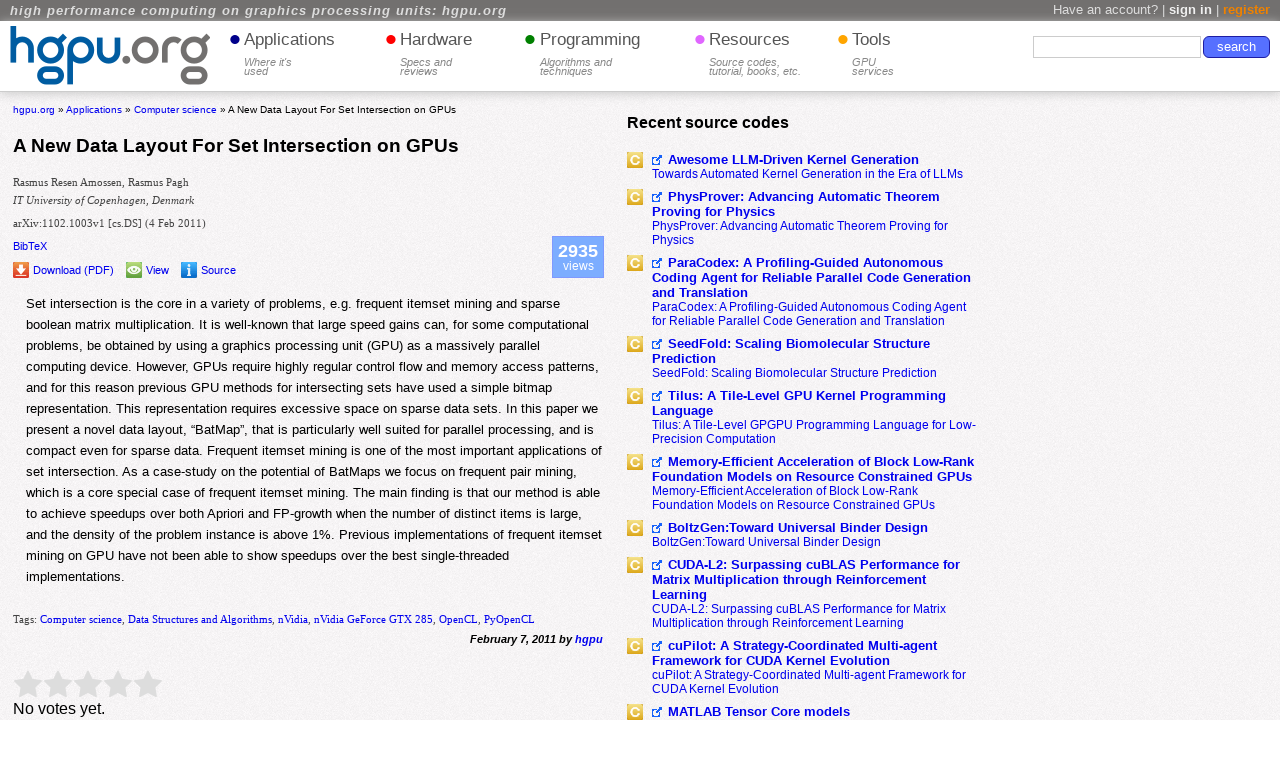

--- FILE ---
content_type: text/html; charset=UTF-8
request_url: https://hgpu.org/?p=2752
body_size: 20698
content:
<!DOCTYPE html PUBLIC "-//W3C//DTD XHTML+RDFa 1.1//EN" "https://www.w3.org/MarkUp/DTD/xhtml-rdfa-2.dtd"><html xmlns="https://www.w3.org/1999/xhtml" dir="ltr" xml:lang="en" lang="en" xmlns:fb="https://ogp.me/ns/fb#" xmlns:addthis="https://www.addthis.com/help/api-spec" ><head><title>A New Data Layout For Set Intersection on GPUs | hgpu.org</title><meta property="fb:admins"  content="100008185481135"/><meta name="description" content="A New Data Layout For Set Intersection on GPUs | Rasmus Resen Amossen, Rasmus Pagh | Computer science, Data Structures and Algorithms, nVidia, nVidia GeForce GTX 285, OpenCL, PyOpenCL" /><meta name="DC.title" content="A New Data Layout For Set Intersection on GPUs" /><meta name="citation_title" content="A New Data Layout For Set Intersection on GPUs" /><meta name="DC.language" content="en-US" /><meta name="DC.creator" content="Rasmus Resen Amossen" /><meta name="citation_author" content="" /><meta name="DC.creator" content="Rasmus Pagh" /><meta name="citation_author" content="" /><meta name="keywords" content="Computer science, Data Structures and Algorithms, nVidia, nVidia GeForce GTX 285, OpenCL, PyOpenCL" /><link rel="alternate" type="application/rss+xml" title="High performance computing on graphics processing units RSS Feed" href="https://hgpu.org/?feed=rss2" />
<link rel="icon" href="/favicon.ico" />
<link rel="apple-touch-icon" href="/apple-touch-icon.png" />
<link rel="profile" href="https://gmpg.org/xfn/11" />
<meta name="language" content="en-us" />
<meta http-equiv="Content-language" content="en-us" /><meta http-equiv="Content-Type" content="text/html; charset=UTF-8" />
<link rel="pingback" href="https://hgpu.org/xmlrpc.php" />
<link rel="stylesheet" media="all" type="text/css" href="wp-content/themes/hgpu/style.css" />
<script type="text/javascript">
	window.onresize = function() {hideLogo();}
//window.onload = function() {hideLogo();}
</script>
<style>.async-hide { opacity: 0 !important} </style>
<script>(function(a,s,y,n,c,h,i,d,e){s.className+=' '+y;h.start=1*new Date;
h.end=i=function(){s.className=s.className.replace(RegExp(' ?'+y),'')};
(a[n]=a[n]||[]).hide=h;setTimeout(function(){i();h.end=null},c);h.timeout=c;
})(window,document.documentElement,'async-hide','dataLayer',4000,
{'GTM-T96GL5C':true});</script>
<script>
  (function(i,s,o,g,r,a,m){i['GoogleAnalyticsObject']=r;i[r]=i[r]||function(){
  (i[r].q=i[r].q||[]).push(arguments)},i[r].l=1*new Date();a=s.createElement(o),
  m=s.getElementsByTagName(o)[0];a.async=1;a.src=g;m.parentNode.insertBefore(a,m)
  })(window,document,'script','https://www.google-analytics.com/analytics.js','ga');
  ga('create', 'UA-21235492-1', 'auto');
  ga('require', 'GTM-T96GL5C');
  ga('send', 'pageview');
</script>
<script type="text/javascript">
function chg(el1, el2){
	var d1=document.getElementById(el1);
	var d2=document.getElementById(el2);
	var d11=d1.cloneNode(true);
	var d22=d2.cloneNode(true);
	d2.parentNode.insertBefore(d11,d2);
	d1.parentNode.insertBefore(d22,d1);
	d1.parentNode.removeChild(d1);
	d2.parentNode.removeChild(d2);
}
	function hideLogo(){
		var widt = Math.max(document.documentElement["clientWidth"], document.body["scrollWidth"], document.documentElement["scrollWidth"], document.body["offsetWidth"], document.documentElement["offsetWidth"]);
		var heig = document.documentElement.clientHeight == 0 ? document.body.clientHeight : document.documentElement.clientHeight;
		var contH = document.getElementById("Idcont").offsetHeight;
		var footH = document.getElementById("Idfoot").offsetHeight;
		var footH2 = document.getElementById("Idfoot2").offsetHeight;
		var centerSide = document.getElementById("centerside");
		var sum = footH + contH + footH2;

		if (heig > sum) {
		  document.getElementById("Idcont").style.height = contH + heig - sum -1  +"px";
		} 
		else
		{
		  document.getElementById("Idcont").style.height = "100%";
		}

		if (centerSide != null)
                {
		    if (1230 > widt)
                    {
			document.getElementById("hgpu-logo").style.display="none";	
		    }
                    else
		    {
			document.getElementById("hgpu-logo").style.display="block";
		    }
                        if (1185 > widt)
                        {

if (jQuery(".left_side + *").hasClass("center_side"))
chg("centerside","rightside");
                        }
                        else
                        {
if (!(jQuery("div").is(".hardware_sidebar") || !jQuery(".left_side + *").hasClass("right_side")) || !(!jQuery("div").is(".hardware_sidebar") || !jQuery(".left_side + *").hasClass("center_side")))
chg("centerside","rightside");
}

		    if (900 > widt)
		    {
			document.getElementById("topH").style.display="none";
		    }
		    else
		    {
			document.getElementById("topH").style.display="block";
		    }

		    if (1000 > widt)
		    {
			document.getElementById("idheadermenu").style.fontSize="11pt";
		    }
		    else
		    {
			document.getElementById("idheadermenu").style.fontSize="";
		    }
		    if (!document.getElementById("inside_hardware_sidebar"))
		    {
		        if (1185 > widt)
          		{
			    document.getElementById("centerside").style.padding = "0 0 0.5em 0";
			    document.getElementById("centerside").style.margin = "0 1% 0 0";
			    document.getElementById("centerside").style.cssFloat = "right";
			    document.getElementById("centerside").style.display="";
			    document.getElementById("centerside").style.width="35%";
		            jQuery(".left_side").css({"width":"60%"});
			    document.getElementById("rightside").style.width="35%";
		            if(!document.getElementById("left_side") || jQuery("div").is(".all_books"))
             		    {
		                if (jQuery("body").is(".single-post") || jQuery("div").is(".addpost,#userdashboard,.report,#statistics")){
                                  document.getElementById("preright").style.width="100%";}
				else{
                                  document.getElementById("preright").style.width="35%";}

             		    }else{
						
						if(jQuery(".left_side + *").outerHeight(true) >= jQuery(".left_side").outerHeight(true)){
                                  document.getElementById("preright").style.width="100%";}
								  else{
								  document.getElementById("preright").style.width="35%";}						
						
						}
			    document.getElementById("preright").style.display="block";
		        }
          		else
          		{
		               jQuery(".left_side").css({"width":""});
		               if(!document.getElementById("left_side"))
             		       {
		                  document.getElementById("preright").style.width="";
             		       }
		               document.getElementById("centerside").style.padding = "";	
			       document.getElementById("centerside").style.cssFloat = "";
			       document.getElementById("centerside").style.margin= "";
			       document.getElementById("centerside").style.width="";
			       document.getElementById("centerside").style.display="block";
			       document.getElementById("rightside").style.width="";
 		               document.getElementById("preright").style.display="";
		    	}
		    }
		    else
		    {
			if (document.getElementById("centerside").offsetHeight > document.getElementById("LftSd").offsetHeight)
			{
				document.getElementById("preright").style.width="51%"
				document.getElementById("preright").style.cssFloat = "left";
				document.getElementById("preright").style.display="block";
			}
			else
			{
				document.getElementById("preright").style.width=""
				 document.getElementById("preright").style.cssFloat = "";
				document.getElementById("preright").style.display="";
			}
			document.getElementById("rightside").style.padding = "0 1% 0.5em 1%";
			//document.getElementById("centerside").style.margin = "0 1% 0 0";
			document.getElementById("centerside").style.width="25%";
			document.getElementById("rightside").style.width="25%"
			// document.getElementById("inside_hardware_sidebar").style.width="19%"
			document.getElementById("rightside").style.cssFloat = "left";
		        if (1185 > widt)
			{
				document.getElementById("LftSd").style.width="45%";
			}
			else
			{
				document.getElementById("LftSd").style.width="50%";
			}
		  }  
		  if (1170 > widt)
		  {
		    document.getElementById("searchblk").style.width="25%";
		  }
		  else
		  {
		    document.getElementById("searchblk").style.width="";
		  }  
		  if (1600 > widt)
		  {
		    document.getElementById("wppnavi").style.fontSize="11pt";
		  }
		  else
		  {
		    document.getElementById("wppnavi").style.fontSize="";
		  }
		  if (1400 > widt) {document.getElementById("wppnavi").style.fontSize="10pt";}
		  if (1130 > widt) {document.getElementById("wppnavi").style.fontSize="7pt";}
	}
	else
	{
		document.getElementById("LftSd").style.width="75%";
	}


		
	}


	
</script>
<script type="text/javascript">
<!--

//-->
</script>
<script type="text/javascript">
(function (tos) {
   window.setInterval(function () {
     tos = (function (t) {
       return t[0] == 50 ? (parseInt(t[1]) + 1) + ':00' : (t[1] || '0') + ':' + (parseInt(t[0]) + 10);
     })(tos.split(':').reverse());
     window.pageTracker ? pageTracker._trackEvent('Time', 'Log', tos) : _gaq.push(['_trackEvent', 'Time', 'Log', tos]);
   }, 10000);
 })('00');
</script><link rel="dns-prefetch" href="//cdn.hu-manity.co" />
		<!-- Cookie Compliance -->
		<script type="text/javascript">var huOptions = {"appID":"hgpuorg-5794c9e","currentLanguage":"en","blocking":false,"globalCookie":false,"isAdmin":false,"privacyConsent":true,"forms":[]};</script>
		<script type="text/javascript" src="https://cdn.hu-manity.co/hu-banner.min.js"></script><style id="jetpack-boost-critical-css">@media all{.hiddenPoint,ul.dropdown ul{visibility:hidden}.headermenu ul.dropdown li .menuaspan span,.left_side .abstract-affiliation,.topline h1 a{font-style:italic}*{border:0;margin:0;padding:0;background:0 0;list-style:square}a{text-decoration:none;border:none;outline:0}html{background:url(https://hgpu.org/img/bg-f.png);min-width:800px;font-family:sans-serif}.clear_both{clear:both}.topline{width:100%;background-color:#72706f;height:1.3em;line-height:1.3em;white-space:nowrap}.signin{font-size:.8em;float:right;padding-right:10px;color:#ddd}.signin #tregister{font-weight:700;color:#ef8200}.signin #tlogin{font-weight:700;color:#f0f0f0}.topline h1{font-size:14px;vertical-align:middle;float:left;padding-left:10px;overflow:hidden;white-space:nowrap}.topline h1 a{font-size:.9em;font-weight:700;text-decoration:none;letter-spacing:1px;color:#ddd}.header{background:#fff;border-bottom:1px solid #ccc;box-shadow:0 2px 10px #ccc;margin-bottom:12px;height:70px}#hgpu-logo,#topH{display:block}.sitelogo{float:left;margin:5px 0 5px 10px}.headermenu{float:left;height:100%;margin-left:1em;font-size:14pt;display:block}.headermenu ul.dropdown{height:100%;position:relative;z-index:597;float:left;font-size:.9em}.headermenu ul.dropdown li,ul.dropdown,ul.dropdown li,ul.dropdown ul{list-style:none}.headermenu ul.dropdown li.dir{padding-right:1.3em;float:left;display:inline;height:100%}.headermenu ul.dropdown li.etcMore{padding-right:0}.liHeaderTitle{float:left;width:100%}.menuaheader{line-height:2.25em;color:#555}.menuaspan{color:#555}.headermenu .menuaspan span{color:#888;padding-top:.2em;display:block;line-height:.9em;font-size:.65em}.ptapplications,.pthardware,.ptprogramming,.ptresources,.pttools{font-size:2em;float:left;margin-right:.1em;height:1em;display:block}.dirApp{width:8em}.dirHard{width:7em}.dirProg{width:8.8em}.dirRes{width:8.5em}.dirTool{width:5em}.ptapplications{color:#00008b}.pthardware{color:red}.ptprogramming{color:green}.ptresources{color:#e066ff}.pttools{color:orange}ul.dropdown ul{position:absolute;top:100%;left:0;z-index:598;width:100%}ul.dropdown ul li{float:none;color:#555;background:#fff;text-align:left;padding:.3em 0}li.dir a{text-decoration:none;color:#555}li.dir ul li{border-left:2px solid #fff}li.dir ul li a{margin-left:5px;display:block;font-size:.8em}.searchblock{float:right;display:block;width:23%;height:100%}.searchform{width:100%;float:right;padding-right:10px;min-width:240px;max-width:750px}.searchDiv{float:right;margin-top:.5em;position:relative}.searchform #s{border:1px solid #ccc;margin-top:.5em;float:right;width:60%;padding:.2em .5em}.searchform #searchsubmit{margin-left:.2em;margin-top:.5em;float:right;min-width:5em;width:22%;padding:.2em .5em;border:1px solid #1d1da3;background-color:#5670ff;color:#fff;position:relative}.packageswidget .packages-all a{color:#ef8200;border-bottom:1px dashed #ee9e00;text-decoration:none}.left_side{width:47%;margin-left:1%;min-width:1px;float:left;padding-bottom:.5em}.breadcrumbs{font-size:.6em;margin-bottom:1em}.left_side .abstract-affiliation,.left_side .abstract-authors,.left_side .abstract-published{font-family:Georgia,serif;max-width:42em}.left_side .abstract-title h2{font-size:1.2em;margin-bottom:1em}.left_side .abstract-authors{color:#444;font-size:.7em;margin-top:.5em;margin-bottom:.5em}.left_side .abstract-DOI,.left_side .abstract-affiliation,.left_side .abstract-published{margin-bottom:1em;color:#444;font-size:.7em}.left_side .abstract-bibtex{color:#444;font-size:.7em;font-family:Helvetica,Arial,sans-serif;margin-bottom:.5em}.left_side .abstract-bibtex .ddet_div{background:#fff;border:1px solid #ccc;margin:.8em 0 1em 2em;padding:1em 1em 1em 5em;text-indent:-4em;max-width:42em}.left_side .abstract-pdfsource{display:block;margin-top:.5em;margin-bottom:.5em;position:relative}.left_side .abstract-pdfsource .views_div{position:absolute;text-align:center;right:10px;bottom:0;color:#fff;background:#7cadff;border:1px solid #7f99ff;padding:5px}.left_side .abstract-pdfsource .views_div .views_num{padding:0;margin:0;font-size:18px;line-height:18px}.left_side .abstract-pdfsource .views_div .views_views{padding:0;margin:0;font-size:12px;line-height:12px}.left_side .abstract-pdfsource a{font-size:.7em}.abstract-pdfsource img,.left_side .abstract-pdfsource img{vertical-align:bottom}.left_side .abstract-packagename h3{float:left;font-size:1.2em;padding:.7em .5em 0 0}.left_side .abstract-packagename .abstract-packagename2{font-size:1.2em;padding-top:.7em}.left_side .abstract-entry{font-size:.8em;line-height:1.7;padding:.5em 1em 1em}.center_side,.h3package,.right_side{padding-bottom:.5em}.left_side .paperpost .postmeta a{font-weight:400}.left_side .paperpost .dateline2{font-size:.7em;text-align:right;font-weight:700;font-style:italic;padding-right:1em}.center_side{float:left;width:27.8%;padding-left:1%;padding-right:1%}.center_side h2{font-size:1em;padding-bottom:.5em}.mostviewed_widget_body{font-size:.8em;padding-left:1em}.mostviewed_widget_body li{margin-bottom:.5em}.packages-widget-body{font-size:.8em}.h3packname{float:left;margin-top:.2em}.h3package h3{margin-left:25px;font-size:1.1em;padding-top:2px;font-weight:700;display:block;float:none}.h3papername{padding-left:25px}.packageswidget .packages-all{float:right;text-align:right}.right_side{position:relative;float:right;width:20%;min-width:240px;margin-right:1%}.separator_widget{text-align:center;font-size:1.5em;padding-top:.2em;text-shadow:0 0 10px #000;color:#fff}.footer{height:6.5em;background-color:#e9e6f2;border-top:1px solid #ccc;padding-top:.7em}.submitnew{width:15%;margin-left:1%;float:left;min-width:15em;display:block}.footer .qucklinks{font-size:10pt}.footer .qucklinks{float:left;height:4.5em;text-align:center}.footer .subscribeblock{float:right;width:50%;margin-right:1%;min-width:28em}.footer .subscribeform{float:right;height:1.6em}.footer .subscribeblock input{margin-left:.5em;padding:.2em .5em;width:7em;float:right;border:1px solid #1d1da3;background-color:#5670ff;color:#fff;margin-top:0}#main{min-height:300px}.abstract-authors,.abstract-entry{margin-bottom:5px;margin-top:5px}.abstract-authors{color:#444;font:11px Georgia,serif;max-width:42em}.abstract-entry{font-size:12px}.abstract-pdfsource{display:block;margin-bottom:.5em;margin-top:.5em}.abstract-pdfsource a{font-size:11px}.postmeta{color:#444;font:11px Georgia,serif;padding:8px 0 8px 3em;text-indent:-3em}.dateline2{font-size:11px;margin-bottom:25px;text-align:right}.dateline2{font-style:italic;margin-top:0}#respond{margin-top:1em}#preright{display:none;width:100%;height:1px;float:right}input[type=submit]{background-color:#e6e6e6;border:2px outset grey;line-height:normal;padding:0 6px;border-radius:6px;text-align:center;text-shadow:none;white-space:pre;margin:10px 0}.singlepost h2{font-size:17px;line-height:1.2em;margin-bottom:10px;margin-top:1em;max-width:42em}.div_most_viewed ul li{list-style:square;margin:0 0 0 15px}.mv_post{border-bottom:0 dotted #000;font-size:12px;padding-bottom:6px}.h3package{font-size:12px;font-weight:400}.singlepost ul{padding:0 0 0 15px}.h3package h3 a{background:url(https://hgpu.org/img/pngz.png) -121px 0 no-repeat;width:20px;height:16px;padding:3px 0 0 16px}h2{margin:10px 0}}@media all{#main div.sharedaddy,div.sharedaddy{clear:both}div.sharedaddy h3.sd-title{margin:0 0 1em 0;display:inline-block;line-height:1.2;font-size:9pt;font-weight:700}.sd-sharing{margin-bottom:1em}.sd-content ul{padding:0!important;margin:0!important;list-style:none!important}.sd-content ul li{display:inline-block;margin:0 8px 12px 0;padding:0}.sd-content ul li a.sd-button,.sd-social-icon .sd-content ul li a.sd-button{text-decoration:none!important;display:inline-block;font-size:13px;font-family:"Open Sans",sans-serif;font-weight:500;border-radius:4px;color:#2c3338!important;background:#fff;box-shadow:0 1px 2px rgba(0,0,0,.12),0 0 0 1px rgba(0,0,0,.12);text-shadow:none;line-height:23px;padding:4px 11px 3px 9px}.sd-content ul li a.sd-button>span{line-height:23px;margin-left:6px}.sd-social-icon .sd-content ul li a.sd-button>span{margin-left:0}body .sd-social-icon .sd-content ul li[class*=share-] a.sd-button.share-icon.no-text span:not(.custom-sharing-span){display:none}.sd-content ul li a.sd-button::before{display:inline-block;-webkit-font-smoothing:antialiased;-moz-osx-font-smoothing:grayscale;font:400 18px/1 social-logos;vertical-align:top;text-align:center}@media screen and (-webkit-min-device-pixel-ratio:0){.sd-content ul li a.sd-button::before{position:relative;top:2px}}.sd-social-icon .sd-content ul li.share-twitter a::before{content:""}.sd-social-icon .sd-content ul li.share-facebook a::before{content:""}.sd-social-icon .sd-content ul li.share-telegram a::before{content:""}.sd-social-icon .sd-content ul li[class*=share-] a{border-radius:50%;border:0;box-shadow:none;padding:7px;position:relative;top:-2px;line-height:1;width:auto;height:auto;margin-bottom:0;max-width:32px}.sd-social-icon .sd-content ul li[class*=share-] a.sd-button>span{line-height:1}.sd-social-icon .sd-content ul li[class*=share-] a.sd-button::before{top:0}.sd-social-icon .sd-content ul li[class*=share-] a.sd-button{background:#e9e9e9;margin-top:2px;text-indent:0}.sd-social-icon .sd-content ul li[class*=share-].share-facebook a.sd-button{background:#0866ff;color:#fff!important}.sd-social-icon .sd-content ul li[class*=share-].share-twitter a.sd-button{background:#000;color:#fff!important}.sd-social-icon .sd-content ul li[class*=share-].share-telegram a.sd-button{background:#08c;color:#fff!important}}@media all{.gdrts-sr-only{position:absolute!important;width:1px;height:1px;overflow:hidden;clip:rect(0,0,0,0)}.gdrts-rating-block,.gdrts-rating-block *{box-sizing:border-box}.gdrts-rating-block{margin:15px 0}.gdrts-rating-block .gdrts-inner-wrapper{position:relative;text-align:left}.gdrts-rating-please-wait{display:none;line-height:24px}}@media all{@font-face{font-family:gdrts-icons;font-weight:400;font-style:normal;font-display:auto}[class*=" rtsicon-"],[class^=rtsicon-]{font:14px/1"gdrts-icons";font-style:normal;font-weight:400;font-variant:normal;line-height:1;speak:none;text-rendering:auto;text-transform:none;display:inline-block;-webkit-font-smoothing:antialiased;-moz-osx-font-smoothing:grayscale}.rtsicon-spinner:before{content:""}.rtsicon-fw{width:1.28571429em;text-align:center}.rtsicon-va{vertical-align:-12%}}@media all{.gdrts-with-fonticon{unicode-bidi:bidi-override;position:relative;white-space:nowrap}.gdrts-with-fonticon .gdrts-stars-empty{display:inline-block;position:relative;font-size:32px}.gdrts-with-fonticon .gdrts-stars-active::before,.gdrts-with-fonticon .gdrts-stars-current::before,.gdrts-with-fonticon .gdrts-stars-empty::before{display:block}.gdrts-with-fonticon .gdrts-stars-active,.gdrts-with-fonticon .gdrts-stars-current{font-family:inherit;position:absolute;overflow:hidden;top:0;left:0}.gdrts-with-fonticon .gdrts-stars-current{z-index:1}.gdrts-with-fonticon .gdrts-stars-active{z-index:2}.gdrts-with-fonticon .gdrts-stars-empty{color:#ddd}.gdrts-with-fonticon .gdrts-stars-current{color:#ff0}.gdrts-with-fonticon .gdrts-stars-active{color:#d00}.gdrts-with-fonticon.gdrts-fonticon-font .gdrts-stars-empty{font-family:gdrts-icons}}</style><meta name='robots' content='max-image-preview:large' />
<link rel='dns-prefetch' href='//stats.wp.com' />
<link rel="alternate" type="application/rss+xml" title="hgpu.org &raquo; A New Data Layout For Set Intersection on GPUs Comments Feed" href="https://hgpu.org/?feed=rss2&#038;p=2752" />
<link rel="alternate" title="oEmbed (JSON)" type="application/json+oembed" href="https://hgpu.org/index.php?rest_route=%2Foembed%2F1.0%2Fembed&#038;url=https%3A%2F%2Fhgpu.org%2F%3Fp%3D2752" />
<link rel="alternate" title="oEmbed (XML)" type="text/xml+oembed" href="https://hgpu.org/index.php?rest_route=%2Foembed%2F1.0%2Fembed&#038;url=https%3A%2F%2Fhgpu.org%2F%3Fp%3D2752&#038;format=xml" />
<style id='wp-img-auto-sizes-contain-inline-css' type='text/css'>
img:is([sizes=auto i],[sizes^="auto," i]){contain-intrinsic-size:3000px 1500px}
/*# sourceURL=wp-img-auto-sizes-contain-inline-css */
</style>
<style id='wp-emoji-styles-inline-css' type='text/css'>

	img.wp-smiley, img.emoji {
		display: inline !important;
		border: none !important;
		box-shadow: none !important;
		height: 1em !important;
		width: 1em !important;
		margin: 0 0.07em !important;
		vertical-align: -0.1em !important;
		background: none !important;
		padding: 0 !important;
	}
/*# sourceURL=wp-emoji-styles-inline-css */
</style>
<style id='wp-block-library-inline-css' type='text/css'>
:root{--wp-block-synced-color:#7a00df;--wp-block-synced-color--rgb:122,0,223;--wp-bound-block-color:var(--wp-block-synced-color);--wp-editor-canvas-background:#ddd;--wp-admin-theme-color:#007cba;--wp-admin-theme-color--rgb:0,124,186;--wp-admin-theme-color-darker-10:#006ba1;--wp-admin-theme-color-darker-10--rgb:0,107,160.5;--wp-admin-theme-color-darker-20:#005a87;--wp-admin-theme-color-darker-20--rgb:0,90,135;--wp-admin-border-width-focus:2px}@media (min-resolution:192dpi){:root{--wp-admin-border-width-focus:1.5px}}.wp-element-button{cursor:pointer}:root .has-very-light-gray-background-color{background-color:#eee}:root .has-very-dark-gray-background-color{background-color:#313131}:root .has-very-light-gray-color{color:#eee}:root .has-very-dark-gray-color{color:#313131}:root .has-vivid-green-cyan-to-vivid-cyan-blue-gradient-background{background:linear-gradient(135deg,#00d084,#0693e3)}:root .has-purple-crush-gradient-background{background:linear-gradient(135deg,#34e2e4,#4721fb 50%,#ab1dfe)}:root .has-hazy-dawn-gradient-background{background:linear-gradient(135deg,#faaca8,#dad0ec)}:root .has-subdued-olive-gradient-background{background:linear-gradient(135deg,#fafae1,#67a671)}:root .has-atomic-cream-gradient-background{background:linear-gradient(135deg,#fdd79a,#004a59)}:root .has-nightshade-gradient-background{background:linear-gradient(135deg,#330968,#31cdcf)}:root .has-midnight-gradient-background{background:linear-gradient(135deg,#020381,#2874fc)}:root{--wp--preset--font-size--normal:16px;--wp--preset--font-size--huge:42px}.has-regular-font-size{font-size:1em}.has-larger-font-size{font-size:2.625em}.has-normal-font-size{font-size:var(--wp--preset--font-size--normal)}.has-huge-font-size{font-size:var(--wp--preset--font-size--huge)}.has-text-align-center{text-align:center}.has-text-align-left{text-align:left}.has-text-align-right{text-align:right}.has-fit-text{white-space:nowrap!important}#end-resizable-editor-section{display:none}.aligncenter{clear:both}.items-justified-left{justify-content:flex-start}.items-justified-center{justify-content:center}.items-justified-right{justify-content:flex-end}.items-justified-space-between{justify-content:space-between}.screen-reader-text{border:0;clip-path:inset(50%);height:1px;margin:-1px;overflow:hidden;padding:0;position:absolute;width:1px;word-wrap:normal!important}.screen-reader-text:focus{background-color:#ddd;clip-path:none;color:#444;display:block;font-size:1em;height:auto;left:5px;line-height:normal;padding:15px 23px 14px;text-decoration:none;top:5px;width:auto;z-index:100000}html :where(.has-border-color){border-style:solid}html :where([style*=border-top-color]){border-top-style:solid}html :where([style*=border-right-color]){border-right-style:solid}html :where([style*=border-bottom-color]){border-bottom-style:solid}html :where([style*=border-left-color]){border-left-style:solid}html :where([style*=border-width]){border-style:solid}html :where([style*=border-top-width]){border-top-style:solid}html :where([style*=border-right-width]){border-right-style:solid}html :where([style*=border-bottom-width]){border-bottom-style:solid}html :where([style*=border-left-width]){border-left-style:solid}html :where(img[class*=wp-image-]){height:auto;max-width:100%}:where(figure){margin:0 0 1em}html :where(.is-position-sticky){--wp-admin--admin-bar--position-offset:var(--wp-admin--admin-bar--height,0px)}@media screen and (max-width:600px){html :where(.is-position-sticky){--wp-admin--admin-bar--position-offset:0px}}

/*# sourceURL=wp-block-library-inline-css */
</style><style id='global-styles-inline-css' type='text/css'>
:root{--wp--preset--aspect-ratio--square: 1;--wp--preset--aspect-ratio--4-3: 4/3;--wp--preset--aspect-ratio--3-4: 3/4;--wp--preset--aspect-ratio--3-2: 3/2;--wp--preset--aspect-ratio--2-3: 2/3;--wp--preset--aspect-ratio--16-9: 16/9;--wp--preset--aspect-ratio--9-16: 9/16;--wp--preset--color--black: #000000;--wp--preset--color--cyan-bluish-gray: #abb8c3;--wp--preset--color--white: #ffffff;--wp--preset--color--pale-pink: #f78da7;--wp--preset--color--vivid-red: #cf2e2e;--wp--preset--color--luminous-vivid-orange: #ff6900;--wp--preset--color--luminous-vivid-amber: #fcb900;--wp--preset--color--light-green-cyan: #7bdcb5;--wp--preset--color--vivid-green-cyan: #00d084;--wp--preset--color--pale-cyan-blue: #8ed1fc;--wp--preset--color--vivid-cyan-blue: #0693e3;--wp--preset--color--vivid-purple: #9b51e0;--wp--preset--gradient--vivid-cyan-blue-to-vivid-purple: linear-gradient(135deg,rgb(6,147,227) 0%,rgb(155,81,224) 100%);--wp--preset--gradient--light-green-cyan-to-vivid-green-cyan: linear-gradient(135deg,rgb(122,220,180) 0%,rgb(0,208,130) 100%);--wp--preset--gradient--luminous-vivid-amber-to-luminous-vivid-orange: linear-gradient(135deg,rgb(252,185,0) 0%,rgb(255,105,0) 100%);--wp--preset--gradient--luminous-vivid-orange-to-vivid-red: linear-gradient(135deg,rgb(255,105,0) 0%,rgb(207,46,46) 100%);--wp--preset--gradient--very-light-gray-to-cyan-bluish-gray: linear-gradient(135deg,rgb(238,238,238) 0%,rgb(169,184,195) 100%);--wp--preset--gradient--cool-to-warm-spectrum: linear-gradient(135deg,rgb(74,234,220) 0%,rgb(151,120,209) 20%,rgb(207,42,186) 40%,rgb(238,44,130) 60%,rgb(251,105,98) 80%,rgb(254,248,76) 100%);--wp--preset--gradient--blush-light-purple: linear-gradient(135deg,rgb(255,206,236) 0%,rgb(152,150,240) 100%);--wp--preset--gradient--blush-bordeaux: linear-gradient(135deg,rgb(254,205,165) 0%,rgb(254,45,45) 50%,rgb(107,0,62) 100%);--wp--preset--gradient--luminous-dusk: linear-gradient(135deg,rgb(255,203,112) 0%,rgb(199,81,192) 50%,rgb(65,88,208) 100%);--wp--preset--gradient--pale-ocean: linear-gradient(135deg,rgb(255,245,203) 0%,rgb(182,227,212) 50%,rgb(51,167,181) 100%);--wp--preset--gradient--electric-grass: linear-gradient(135deg,rgb(202,248,128) 0%,rgb(113,206,126) 100%);--wp--preset--gradient--midnight: linear-gradient(135deg,rgb(2,3,129) 0%,rgb(40,116,252) 100%);--wp--preset--font-size--small: 13px;--wp--preset--font-size--medium: 20px;--wp--preset--font-size--large: 36px;--wp--preset--font-size--x-large: 42px;--wp--preset--spacing--20: 0.44rem;--wp--preset--spacing--30: 0.67rem;--wp--preset--spacing--40: 1rem;--wp--preset--spacing--50: 1.5rem;--wp--preset--spacing--60: 2.25rem;--wp--preset--spacing--70: 3.38rem;--wp--preset--spacing--80: 5.06rem;--wp--preset--shadow--natural: 6px 6px 9px rgba(0, 0, 0, 0.2);--wp--preset--shadow--deep: 12px 12px 50px rgba(0, 0, 0, 0.4);--wp--preset--shadow--sharp: 6px 6px 0px rgba(0, 0, 0, 0.2);--wp--preset--shadow--outlined: 6px 6px 0px -3px rgb(255, 255, 255), 6px 6px rgb(0, 0, 0);--wp--preset--shadow--crisp: 6px 6px 0px rgb(0, 0, 0);}:where(.is-layout-flex){gap: 0.5em;}:where(.is-layout-grid){gap: 0.5em;}body .is-layout-flex{display: flex;}.is-layout-flex{flex-wrap: wrap;align-items: center;}.is-layout-flex > :is(*, div){margin: 0;}body .is-layout-grid{display: grid;}.is-layout-grid > :is(*, div){margin: 0;}:where(.wp-block-columns.is-layout-flex){gap: 2em;}:where(.wp-block-columns.is-layout-grid){gap: 2em;}:where(.wp-block-post-template.is-layout-flex){gap: 1.25em;}:where(.wp-block-post-template.is-layout-grid){gap: 1.25em;}.has-black-color{color: var(--wp--preset--color--black) !important;}.has-cyan-bluish-gray-color{color: var(--wp--preset--color--cyan-bluish-gray) !important;}.has-white-color{color: var(--wp--preset--color--white) !important;}.has-pale-pink-color{color: var(--wp--preset--color--pale-pink) !important;}.has-vivid-red-color{color: var(--wp--preset--color--vivid-red) !important;}.has-luminous-vivid-orange-color{color: var(--wp--preset--color--luminous-vivid-orange) !important;}.has-luminous-vivid-amber-color{color: var(--wp--preset--color--luminous-vivid-amber) !important;}.has-light-green-cyan-color{color: var(--wp--preset--color--light-green-cyan) !important;}.has-vivid-green-cyan-color{color: var(--wp--preset--color--vivid-green-cyan) !important;}.has-pale-cyan-blue-color{color: var(--wp--preset--color--pale-cyan-blue) !important;}.has-vivid-cyan-blue-color{color: var(--wp--preset--color--vivid-cyan-blue) !important;}.has-vivid-purple-color{color: var(--wp--preset--color--vivid-purple) !important;}.has-black-background-color{background-color: var(--wp--preset--color--black) !important;}.has-cyan-bluish-gray-background-color{background-color: var(--wp--preset--color--cyan-bluish-gray) !important;}.has-white-background-color{background-color: var(--wp--preset--color--white) !important;}.has-pale-pink-background-color{background-color: var(--wp--preset--color--pale-pink) !important;}.has-vivid-red-background-color{background-color: var(--wp--preset--color--vivid-red) !important;}.has-luminous-vivid-orange-background-color{background-color: var(--wp--preset--color--luminous-vivid-orange) !important;}.has-luminous-vivid-amber-background-color{background-color: var(--wp--preset--color--luminous-vivid-amber) !important;}.has-light-green-cyan-background-color{background-color: var(--wp--preset--color--light-green-cyan) !important;}.has-vivid-green-cyan-background-color{background-color: var(--wp--preset--color--vivid-green-cyan) !important;}.has-pale-cyan-blue-background-color{background-color: var(--wp--preset--color--pale-cyan-blue) !important;}.has-vivid-cyan-blue-background-color{background-color: var(--wp--preset--color--vivid-cyan-blue) !important;}.has-vivid-purple-background-color{background-color: var(--wp--preset--color--vivid-purple) !important;}.has-black-border-color{border-color: var(--wp--preset--color--black) !important;}.has-cyan-bluish-gray-border-color{border-color: var(--wp--preset--color--cyan-bluish-gray) !important;}.has-white-border-color{border-color: var(--wp--preset--color--white) !important;}.has-pale-pink-border-color{border-color: var(--wp--preset--color--pale-pink) !important;}.has-vivid-red-border-color{border-color: var(--wp--preset--color--vivid-red) !important;}.has-luminous-vivid-orange-border-color{border-color: var(--wp--preset--color--luminous-vivid-orange) !important;}.has-luminous-vivid-amber-border-color{border-color: var(--wp--preset--color--luminous-vivid-amber) !important;}.has-light-green-cyan-border-color{border-color: var(--wp--preset--color--light-green-cyan) !important;}.has-vivid-green-cyan-border-color{border-color: var(--wp--preset--color--vivid-green-cyan) !important;}.has-pale-cyan-blue-border-color{border-color: var(--wp--preset--color--pale-cyan-blue) !important;}.has-vivid-cyan-blue-border-color{border-color: var(--wp--preset--color--vivid-cyan-blue) !important;}.has-vivid-purple-border-color{border-color: var(--wp--preset--color--vivid-purple) !important;}.has-vivid-cyan-blue-to-vivid-purple-gradient-background{background: var(--wp--preset--gradient--vivid-cyan-blue-to-vivid-purple) !important;}.has-light-green-cyan-to-vivid-green-cyan-gradient-background{background: var(--wp--preset--gradient--light-green-cyan-to-vivid-green-cyan) !important;}.has-luminous-vivid-amber-to-luminous-vivid-orange-gradient-background{background: var(--wp--preset--gradient--luminous-vivid-amber-to-luminous-vivid-orange) !important;}.has-luminous-vivid-orange-to-vivid-red-gradient-background{background: var(--wp--preset--gradient--luminous-vivid-orange-to-vivid-red) !important;}.has-very-light-gray-to-cyan-bluish-gray-gradient-background{background: var(--wp--preset--gradient--very-light-gray-to-cyan-bluish-gray) !important;}.has-cool-to-warm-spectrum-gradient-background{background: var(--wp--preset--gradient--cool-to-warm-spectrum) !important;}.has-blush-light-purple-gradient-background{background: var(--wp--preset--gradient--blush-light-purple) !important;}.has-blush-bordeaux-gradient-background{background: var(--wp--preset--gradient--blush-bordeaux) !important;}.has-luminous-dusk-gradient-background{background: var(--wp--preset--gradient--luminous-dusk) !important;}.has-pale-ocean-gradient-background{background: var(--wp--preset--gradient--pale-ocean) !important;}.has-electric-grass-gradient-background{background: var(--wp--preset--gradient--electric-grass) !important;}.has-midnight-gradient-background{background: var(--wp--preset--gradient--midnight) !important;}.has-small-font-size{font-size: var(--wp--preset--font-size--small) !important;}.has-medium-font-size{font-size: var(--wp--preset--font-size--medium) !important;}.has-large-font-size{font-size: var(--wp--preset--font-size--large) !important;}.has-x-large-font-size{font-size: var(--wp--preset--font-size--x-large) !important;}
/*# sourceURL=global-styles-inline-css */
</style>

<style id='classic-theme-styles-inline-css' type='text/css'>
/*! This file is auto-generated */
.wp-block-button__link{color:#fff;background-color:#32373c;border-radius:9999px;box-shadow:none;text-decoration:none;padding:calc(.667em + 2px) calc(1.333em + 2px);font-size:1.125em}.wp-block-file__button{background:#32373c;color:#fff;text-decoration:none}
/*# sourceURL=/wp-includes/css/classic-themes.min.css */
</style>
<noscript><link rel='stylesheet' id='sharedaddy-css' href='https://hgpu.org/wp-content/plugins/jetpack/modules/sharedaddy/sharing.css?ver=15.4' type='text/css' media='all' />
</noscript><link data-media="all" onload="this.media=this.dataset.media; delete this.dataset.media; this.removeAttribute( &apos;onload&apos; );" rel='stylesheet' id='sharedaddy-css' href='https://hgpu.org/wp-content/plugins/jetpack/modules/sharedaddy/sharing.css?ver=15.4' type='text/css' media="not all" />
<noscript><link rel='stylesheet' id='social-logos-css' href='https://hgpu.org/wp-content/plugins/jetpack/_inc/social-logos/social-logos.min.css?ver=15.4' type='text/css' media='all' />
</noscript><link data-media="all" onload="this.media=this.dataset.media; delete this.dataset.media; this.removeAttribute( &apos;onload&apos; );" rel='stylesheet' id='social-logos-css' href='https://hgpu.org/wp-content/plugins/jetpack/_inc/social-logos/social-logos.min.css?ver=15.4' type='text/css' media="not all" />
<noscript><link rel='stylesheet' id='mailingCss-css' href='https://hgpu.org/wp-content/plugins/mailing/css/site-style.css?ver=6.9' type='text/css' media='all' />
</noscript><link data-media="all" onload="this.media=this.dataset.media; delete this.dataset.media; this.removeAttribute( &apos;onload&apos; );" rel='stylesheet' id='mailingCss-css' href='https://hgpu.org/wp-content/plugins/mailing/css/site-style.css?ver=6.9' type='text/css' media="not all" />
<script type="text/javascript" src="https://hgpu.org/wp-includes/js/jquery/jquery.min.js?ver=3.7.1" id="jquery-core-js"></script>
<script type="text/javascript" src="https://hgpu.org/wp-includes/js/jquery/jquery-migrate.min.js?ver=3.4.1" id="jquery-migrate-js"></script>
<script type="text/javascript" id="dtree-js-extra">
/* <![CDATA[ */
var WPdTreeSettings = {"animate":"1","duration":"150","imgurl":"https://hgpu.org/wp-content/plugins/my-thes-dtree/"};
//# sourceURL=dtree-js-extra
/* ]]> */
</script>
<script type="text/javascript" src="https://hgpu.org/wp-content/plugins/my-thes-dtree/wp-dtree.min.js?ver=1.0" id="dtree-js"></script>
<link rel="https://api.w.org/" href="https://hgpu.org/index.php?rest_route=/" /><link rel="alternate" title="JSON" type="application/json" href="https://hgpu.org/index.php?rest_route=/wp/v2/posts/2752" /><link rel="canonical" href="https://hgpu.org/?p=2752" />
<link rel='shortlink' href='https://hgpu.org/?p=2752' />
	<style>img#wpstats{display:none}</style>
		
<!-- Jetpack Open Graph Tags -->
<meta property="og:type" content="article" />
<meta property="og:title" content="A New Data Layout For Set Intersection on GPUs" />
<meta property="og:url" content="https://hgpu.org/?p=2752" />
<meta property="og:description" content="Set intersection is the core in a variety of problems, e.g. frequent itemset mining and sparse boolean matrix multiplication. It is well-known that large speed gains can, for some computational pro…" />
<meta property="article:published_time" content="2011-02-07T12:57:51+00:00" />
<meta property="article:modified_time" content="2011-02-07T12:57:51+00:00" />
<meta property="og:site_name" content="hgpu.org" />
<meta property="og:image:alt" content="" />
<meta property="og:locale" content="en_US" />
<meta property="og:image" content="https://hgpu.org/img/social-logo.png" />
<meta name="twitter:text:title" content="A New Data Layout For Set Intersection on GPUs" />
<meta name="twitter:card" content="summary" />

<!-- End Jetpack Open Graph Tags -->

	
	<noscript><link rel='stylesheet' id='gdrts-ratings-grid-css' href='https://hgpu.org/wp-content/plugins/gd-rating-system/css/rating/grid.min.css?ver=3.6.2.996' type='text/css' media='all' />
</noscript><link data-media="all" onload="this.media=this.dataset.media; delete this.dataset.media; this.removeAttribute( &apos;onload&apos; );" rel='stylesheet' id='gdrts-ratings-grid-css' href='https://hgpu.org/wp-content/plugins/gd-rating-system/css/rating/grid.min.css?ver=3.6.2.996' type='text/css' media="not all" />
<noscript><link rel='stylesheet' id='gdrts-ratings-core-css' href='https://hgpu.org/wp-content/plugins/gd-rating-system/css/rating/core.min.css?ver=3.6.2.996' type='text/css' media='all' />
</noscript><link data-media="all" onload="this.media=this.dataset.media; delete this.dataset.media; this.removeAttribute( &apos;onload&apos; );" rel='stylesheet' id='gdrts-ratings-core-css' href='https://hgpu.org/wp-content/plugins/gd-rating-system/css/rating/core.min.css?ver=3.6.2.996' type='text/css' media="not all" />
<noscript><link rel='stylesheet' id='gdrts-font-default-css' href='https://hgpu.org/wp-content/plugins/gd-rating-system/css/fonts/default-embed.min.css?ver=3.6.2.996' type='text/css' media='all' />
</noscript><link data-media="all" onload="this.media=this.dataset.media; delete this.dataset.media; this.removeAttribute( &apos;onload&apos; );" rel='stylesheet' id='gdrts-font-default-css' href='https://hgpu.org/wp-content/plugins/gd-rating-system/css/fonts/default-embed.min.css?ver=3.6.2.996' type='text/css' media="not all" />
<noscript><link rel='stylesheet' id='gdrts-methods-stars-rating-css' href='https://hgpu.org/wp-content/plugins/gd-rating-system/css/methods/stars.min.css?ver=3.6.2.996' type='text/css' media='all' />
</noscript><link data-media="all" onload="this.media=this.dataset.media; delete this.dataset.media; this.removeAttribute( &apos;onload&apos; );" rel='stylesheet' id='gdrts-methods-stars-rating-css' href='https://hgpu.org/wp-content/plugins/gd-rating-system/css/methods/stars.min.css?ver=3.6.2.996' type='text/css' media="not all" />
</head><body class="wp-singular post-template-default single single-post postid-2752 single-format-standard wp-theme-hgpu cookies-not-set"><div style="display:none">2752</div><div id="Idcont" class="content"><div class="topline"><div  id="topH"><h1><a href="https://hgpu.org/" rel="nofollow">high performance computing on graphics processing units: hgpu.org</a></h1></div><div class="signin"><span> Have an account? | <a id="tlogin" href="https://hgpu.org/?page_id=3306">sign in</a> | <a id="tregister" href="https://hgpu.org/?page_id=9093" rel="nofollow">register</a></span></div></div><div class="clear_both"></div><div class="header"><div class="sitelogo" id="hgpu-logo"><a href="https://hgpu.org/"><img src="img/hgpu-logo.png" alt="hgpu.org" width="200px" height="59px" /></a></div><div id="idheadermenu" class="headermenu"><ul class="dropdown"><li class="dir dirApp"><a href="https://hgpu.org/?cat=65"><span class="liHeaderTitle"><span class="ptapplications">&bull;</span><span class="menuaheader">Applications</span></span><span class="liHeaderMore"><span class="ptapplications hiddenPoint">&bull;</span><span class="menuaspan"><span>Where it's<br/>used</span></span></span></a><ul id="menuapplications"><li><a href="https://hgpu.org/?cat=10" title="Biology">Biology</a></li><li><a href="https://hgpu.org/?cat=66" title="Chemistry">Chemistry</a></li><li><a href="https://hgpu.org/?cat=11" title="Computer science">Computer science</a></li><li><a href="https://hgpu.org/?cat=303" title="Earth and Space sciences">Earth and Space sciences</a></li><li><a href="https://hgpu.org/?cat=73" title="Computer vision">Computer vision</a></li><li><a href="https://hgpu.org/?cat=576" title="Finance">Finance</a></li><li><a href="https://hgpu.org/?cat=157" title="Mathematics">Mathematics</a></li><li><a href="https://hgpu.org/?cat=38" title="Medicine">Medicine</a></li><li><a href="https://hgpu.org/?cat=12" title="Physics">Physics</a></li></ul></li><li class="dir dirHard"><a href="https://hgpu.org/?cat=32"><span class="liHeaderTitle"><span class="pthardware">&bull;</span><span class="menuaheader">Hardware</span></span><span class="liHeaderMore"><span class="pthardware hiddenPoint">&bull;</span><span class="menuaspan"><span>Specs and<br/>reviews</span></span></span></a><ul id="menuhardware"><li><a href="https://hgpu.org/?cat=17" title="nVidia hardware">nVidia hardware</a></li><li><a href="https://hgpu.org/?cat=4" title="ATI/AMD hardware">ATI/AMD hardware</a></li><li><a href="https://hgpu.org/?cat=1450" title="Intel hardware">Intel hardware</a></li></ul></li><li class="dir dirProg"><a href="https://hgpu.org/?cat=87"><span class="liHeaderTitle"><span class="ptprogramming">&bull;</span><span class="menuaheader">Programming</span></span><span class="liHeaderMore"><span class="ptprogramming hiddenPoint">&bull;</span><span class="menuaspan"><span>Algorithms and<br/>techniques</span></span></span></a><ul id="menuprogramming"><li><a href="https://hgpu.org/?cat=36" title="Algorithms">Algorithms</a></li><li><a href="https://hgpu.org/?tag=CUDA" title="CUDA">CUDA</a></li><li><a href="https://hgpu.org/?tag=OpenCL" title="OpenCL">OpenCL</a></li><li><a href="https://hgpu.org/?tag=OpenGL" title="OpenGL">OpenGL</a></li><li><a href="https://hgpu.org/?tag=ATI-Stream" title="ATI Stream">ATI Stream</a></li><li><a href="https://hgpu.org/?tag=OpenMP" title="OpenMP">OpenMP</a></li></ul></li><li class="dir etcMore dirRes" onclick="location.href='https://hgpu.org/';"><a href="https://hgpu.org/"><span class="liHeaderTitle"><span class="ptresources">&bull;</span><span class="menuaheader">Resources</span></span><span class="liHeaderMore"><span class="ptresources hiddenPoint">&bull;</span><span class="menuaspan"><span>Source codes,<br/>tutorial, books, etc.</span></span></span></a><ul id="menuresources"><li><a href="https://hgpu.org/?page_id=3529" title="Statistics">Statistics</a></li><li><a href="https://hgpu.org/?cat=86" title="Events">Events</a></li><li><a href="https://hgpu.org/?cat=65&amp;tag=Package" title="Source codes">Source codes</a></li><li><a href="https://hgpu.org/?tag=Tutorial" title="Tutorials">Tutorials</a></li><li><a href="https://hgpu.org/?page_id=6714" title="Books">Books</a></li><li><a href="https://hgpu.org/?cat=65&amp;tag=Thesis" title="Theses">Theses</a></li></ul></li><li class="dir etcMore dirTool" onclick="location.href='https://hgpu.org/';"><a href="https://hgpu.org/"><span class="liHeaderTitle"><span class="pttools">&bull;</span><span class="menuaheader">Tools</span></span><span class="liHeaderMore"><span class="pttools hiddenPoint">&bull;</span><span class="menuaspan"><span>GPU<br/>services</span></span></span></a><ul id="menutools"><li><a href="https://hgpu.org/?page_id=3314" title="Dashboard">Dashboard</a></li><li><a href="https://hgpu.org/?page_id=3316" title="User home">User home</a></li><li><a href="https://hgpu.org/?page_id=1109" title="Tags list">Tags list</a></li><li><a href="https://hgpu.org/?page_id=3310" title="Add paper">Add paper</a></li><li><a href="https://hgpu.org/?page_id=10702" title="Add paper">Add event</a></li><li><a href="https://hgpu.org/?page_id=1173" title="Paper titles list">Paper titles list</a></li></ul></li></ul></div><div id="searchblk" class="searchblock"><div class="searchform"><form method="get" id="searchform" action="https://hgpu.org/" ><div><div class="searchDiv"><input type="submit" id="searchsubmit" value="search" /><input type="text" value="" name="s" id="s" /></div></div></form></div></div></div><div class="clear_both"></div><div id="main"><div id="left_side" class="left_side"><div class="singlepost paperpost" id="post-2752"><div class="breadcrumbs"><a title="Go to hgpu.org." href="https://hgpu.org">hgpu.org</a> &raquo; <span property="itemListElement" typeof="ListItem"><a property="item" typeof="WebPage" title="Go to the Applications Category archives." href="https://hgpu.org/?cat=65" class="taxonomy category" ><span property="name">Applications</span></a><meta property="position" content="2"></span> &raquo; <span property="itemListElement" typeof="ListItem"><a property="item" typeof="WebPage" title="Go to the Computer science Category archives." href="https://hgpu.org/?cat=11" class="taxonomy category" ><span property="name">Computer science</span></a><meta property="position" content="3"></span> &raquo; A New Data Layout For Set Intersection on GPUs</div>
<div class="abstract-title">
<h2 class="h2single">A New Data Layout For Set Intersection on GPUs</h2>
</div>
<div class="abstract-authors">Rasmus Resen Amossen, Rasmus Pagh
</div>
<div class="abstract-affiliation">IT University of Copenhagen, Denmark
</div>
<div class="abstract-published">arXiv:1102.1003v1 [cs.DS] (4 Feb 2011)
</div>
<div class="abstract-bibtex"><script type="text/javascript">
						function expand(param) {param.style.display=(param.style.display=="none") ? "" : "none";}</script><a style="display:none;" id="ddetlink1448401670" href="javascript:expand(document.getElementById('ddet1448401670'))">BibTeX</a></p>
<div class="ddet_div" id="ddet1448401670"><script type="text/javascript">expand(document.getElementById('ddet1448401670'));expand(document.getElementById('ddetlink1448401670'))</script>@article{2011arXiv1102.1003R,</p>
<p>&nbsp;&nbsp;&nbsp;author={Resen Amossen}, R. and {Pagh}, R.},</p>
<p>&nbsp;&nbsp;&nbsp;title={&#8220;{A New Data Layout For Set Intersection on GPUs}&#8221;},</p>
<p>&nbsp;&nbsp;&nbsp;journal={ArXiv e-prints},</p>
<p>&nbsp;&nbsp;&nbsp;archivePrefix={&#8220;arXiv&#8221;},</p>
<p>&nbsp;&nbsp;&nbsp;eprint={1102.1003},</p>
<p>&nbsp;&nbsp;&nbsp;primaryClass={&#8220;cs.DS&#8221;},</p>
<p>&nbsp;&nbsp;&nbsp;keywords={Computer Science &#8211; Data Structures and Algorithms, Computer Science &#8211; Distributed, Parallel, and Cluster Computing},</p>
<p>&nbsp;&nbsp;&nbsp;year={2011},</p>
<p>&nbsp;&nbsp;&nbsp;month={feb},</p>
<p>&nbsp;&nbsp;&nbsp;adsurl={http://adsabs.harvard.edu/abs/2011arXiv1102.1003R},</p>
<p>&nbsp;&nbsp;&nbsp;adsnote={Provided by the SAO/NASA Astrophysics Data System}</p>
<p>}</p>
</div>
</div>
<div class="abstract-pdfsource"><a href="http://arxiv.org/pdf/1102.1003" rel="nofollow" target="_blank"><img decoding="async" src="/_files/tech_images/d.gif" title="Download" alt="Download" height="16px" width="16px" /></a> <a href="http://arxiv.org/pdf/1102.1003" rel="nofollow" target="_blank">Download (PDF)</a>&nbsp;&nbsp;&nbsp;<a href="https://docs.google.com/viewer?url=http://arxiv.org/pdf/1102.1003" rel="nofollow" target="_blank"><img decoding="async" src="/_files/tech_images/v.gif" title="View" alt="View" height="16px" width="16px" /></a> <a href="https://docs.google.com/viewer?url=http://arxiv.org/pdf/1102.1003" rel="nofollow"  target="_blank">View</a>&nbsp;&nbsp;&nbsp;<a href="http://arxiv.org/find/gr-qc" rel="nofollow" target="_blank"><img decoding="async" src="/_files/tech_images/i.gif" title="Source" alt="Source" height="16px" width="16px" /></a> <a href="http://arxiv.org/find/gr-qc" rel="nofollow" target="_blank">Source</a>&nbsp;&nbsp;&nbsp;</p>
<div class="views_div">
<p class="views_num"><b>2935</b></p>
<p class="views_views">views</p>
</div>
</div>
<div class="abstract-entry">Set intersection is the core in a variety of problems, e.g. frequent itemset mining and sparse boolean matrix multiplication. It is well-known that large speed gains can, for some computational problems, be obtained by using a graphics processing unit (GPU) as a massively parallel computing device. However, GPUs require highly regular control flow and memory access patterns, and for this reason previous GPU methods for intersecting sets have used a simple bitmap representation. This representation requires excessive space on sparse data sets. In this paper we present a novel data layout, &#8220;BatMap&#8221;, that is particularly well suited for parallel processing, and is compact even for sparse data. Frequent itemset mining is one of the most important applications of set intersection. As a case-study on the potential of BatMaps we focus on frequent pair mining, which is a core special case of frequent itemset mining. The main finding is that our method is able to achieve speedups over both Apriori and FP-growth when the number of distinct items is large, and the density of the problem instance is above 1%. Previous implementations of frequent itemset mining on GPU have not been able to show speedups over the best single-threaded implementations.</div>
<div class="postmeta">
<p>Tags: <a href="https://hgpu.org/?tag=computer-science" rel="tag">Computer science</a>, <a href="https://hgpu.org/?tag=data-structures-and-algorithms" rel="tag">Data Structures and Algorithms</a>, <a href="https://hgpu.org/?tag=nvidia" rel="tag">nVidia</a>, <a href="https://hgpu.org/?tag=nvidia-geforce-gtx-285" rel="tag">nVidia GeForce GTX 285</a>, <a href="https://hgpu.org/?tag=opencl" rel="tag">OpenCL</a>, <a href="https://hgpu.org/?tag=pyopencl" rel="tag">PyOpenCL</a></p>
</div>
<div class="dateline2">February 7, 2011  by <a href="/?author=351" rel="nofollow">hgpu</a></div>

<div class="gdrts-rating-block gdrts-align-none gdrts-method-stars-rating gdrts-block-stars-rating-item-6576 gdrts-rating-allowed gdrts-rating-open  gdrts-item-entity-posts gdrts-item-name-post gdrts-item-id-2752 gdrts-item-itemid-6576">
    <div class="gdrts-inner-wrapper">

		
		<div class="gdrts-rating-element gdrts-stars-rating gdrts-block-stars gdrts-state-active gdrts-font-star gdrts-stars-length-5 gdrts-with-fonticon gdrts-fonticon-font" style="height: 30px;"><div class="gdrts-sr-only"><label class="gdrts-sr-label">Rate this item:<select class="gdrts-sr-rating"><option value="1.00">1.00</option><option value="2.00">2.00</option><option value="3.00">3.00</option><option value="4.00">4.00</option><option value="5.00">5.00</option></select></label><button class="gdrts-sr-button">Submit Rating</button></div><input type="hidden" value="0" name="" /><span aria-hidden="true" class="gdrts-stars-empty" style="color: #dddddd; font-size: 30px; line-height: 30px;"><span class="gdrts-stars-active" style="color: #dd0000; width: 0%"></span><span class="gdrts-stars-current" style="color: #ffff00; width: 0%"></span></span></div>
		
            <div class="gdrts-rating-text">
				No votes yet.            </div>

		
		
		<div class="gdrts-rating-please-wait"><i aria-hidden="true" class="rtsicon-spinner rtsicon-spin rtsicon-va rtsicon-fw"></i>Please wait...</div><script class="gdrts-rating-data" type="application/json">{"item":{"entity":"posts","name":"post","id":2752,"item_id":6576,"nonce":"7b2ed379e8"},"render":{"args":{"echo":false,"entity":"posts","name":"post","item_id":null,"id":2752,"method":"stars-rating","series":null,"disable_dynamic_load":false},"method":{"disable_rating":false,"allow_super_admin":true,"allow_user_roles":true,"allow_visitor":true,"allow_author":false,"votes_count_compact_show":true,"votes_count_compact_decimals":1,"cta":"","template":"default","alignment":"none","responsive":true,"distribution":"normalized","rating":"average","style_type":"font","style_name":"star","style_size":30,"font_color_empty":"#dddddd","font_color_current":"#ffff00","font_color_active":"#dd0000","style_class":"","labels":["Poor","Bad","Good","Great","Excellent"]}},"stars":{"max":5,"resolution":100,"responsive":true,"current":0,"char":"&#61715;","name":"star","size":30,"type":"font"},"labels":["Poor","Bad","Good","Great","Excellent"]}</script><span itemscope itemtype="http://schema.org/Article"><meta itemprop="name" content="A New Data Layout For Set Intersection on GPUs" /><meta itemprop="url" content="https://hgpu.org/?p=2752" /><span itemscope itemtype="http://schema.org/Person" itemprop="author"><meta itemprop="name" content="hgpu" /><meta itemprop="url" content="https://hgpu.org/?author=351" /></span><span itemscope itemtype="http://schema.org/Organization" itemprop="publisher"><meta itemprop="name" content="hgpu.org" /><meta itemprop="url" content="https://hgpu.org" /></span><meta itemscope itemType="https://schema.org/WebPage" itemprop="mainEntityOfPage" itemId="https://hgpu.org/?p=2752"/><meta itemprop="datePublished" content="2011-02-07T12:57:51+02:00" /><meta itemprop="headline" content="A New Data Layout For Set Intersection on GPUs" /></span>
    </div>
</div><div class="sharedaddy sd-sharing-enabled"><div class="robots-nocontent sd-block sd-social sd-social-icon sd-sharing"><h3 class="sd-title">Share this:</h3><div class="sd-content"><ul><li class="share-twitter"><a rel="nofollow noopener noreferrer"
				data-shared="sharing-twitter-2752"
				class="share-twitter sd-button share-icon no-text"
				href="https://hgpu.org/?p=2752&#038;share=twitter"
				target="_blank"
				aria-labelledby="sharing-twitter-2752"
				>
				<span id="sharing-twitter-2752" hidden>Click to share on X (Opens in new window)</span>
				<span>X</span>
			</a></li><li class="share-facebook"><a rel="nofollow noopener noreferrer"
				data-shared="sharing-facebook-2752"
				class="share-facebook sd-button share-icon no-text"
				href="https://hgpu.org/?p=2752&#038;share=facebook"
				target="_blank"
				aria-labelledby="sharing-facebook-2752"
				>
				<span id="sharing-facebook-2752" hidden>Click to share on Facebook (Opens in new window)</span>
				<span>Facebook</span>
			</a></li><li class="share-telegram"><a rel="nofollow noopener noreferrer"
				data-shared="sharing-telegram-2752"
				class="share-telegram sd-button share-icon no-text"
				href="https://hgpu.org/?p=2752&#038;share=telegram"
				target="_blank"
				aria-labelledby="sharing-telegram-2752"
				>
				<span id="sharing-telegram-2752" hidden>Click to share on Telegram (Opens in new window)</span>
				<span>Telegram</span>
			</a></li><li class="share-end"></li></ul></div></div></div><div class="postpaginate"></div></div>
<!-- You can start editing here. -->
<div id="commentwrap">

			<!-- If comments are open, but there are no comments. -->
		
	 


<div id="respond">

<div class="respond_top">
<h3>Your response</h3>
<span class="cancel-comment-reply">
	<small><a rel="nofollow" id="cancel-comment-reply-link" href="/?p=2752#respond" style="display:none;">Changed your mind? Click here to cancel.</a></small>
</span>
<div class="clear"></div>
</div>

<p>You must be <a href="https://hgpu.org/wp-login.php?redirect_to=https%3A%2F%2Fhgpu.org%2F%3Fp%3D2752">logged in</a> to post a comment.</p>
</div>

</div></div><div id="centerside" class="center_side"><div id="packageswidget-2" class="widget-container packageswidget"><h2 class="widget-title">Recent source codes</h2><div class="packages-widget-body"><div class="h3package"><div class="h3packname"><a href="https://github.com/flagos-ai/awesome-LLM-driven-kernel-generation" rel="nofollow" target="_blank"><img src="https://hgpu.org/img/codes.gif" title="Source codes: Awesome LLM-Driven Kernel Generation" alt="Awesome LLM-Driven Kernel Generation" height="16px" width="16px" /></a></div><h3><a href="https://github.com/flagos-ai/awesome-LLM-driven-kernel-generation" rel="nofollow">Awesome LLM-Driven Kernel Generation</a></h3><div class="h3papername"><a href="https://hgpu.org/?p=30511" rel="bookmark" title="Read &quot;Towards Automated Kernel Generation in the Era of LLMs&quot;">Towards Automated Kernel Generation in the Era of LLMs</a></div></div><div class="h3package"><div class="h3packname"><a href="https://github.com/hanningzhang/PhysProver" rel="nofollow" target="_blank"><img src="https://hgpu.org/img/codes.gif" title="Source codes: PhysProver: Advancing Automatic Theorem Proving for Physics" alt="PhysProver: Advancing Automatic Theorem Proving for Physics" height="16px" width="16px" /></a></div><h3><a href="https://github.com/hanningzhang/PhysProver" rel="nofollow">PhysProver: Advancing Automatic Theorem Proving for Physics</a></h3><div class="h3papername"><a href="https://hgpu.org/?p=30507" rel="bookmark" title="Read &quot;PhysProver: Advancing Automatic Theorem Proving for Physics&quot;">PhysProver: Advancing Automatic Theorem Proving for Physics</a></div></div><div class="h3package"><div class="h3packname"><a href="https://github.com/Scientific-Computing-Lab/ParaCodex" rel="nofollow" target="_blank"><img src="https://hgpu.org/img/codes.gif" title="Source codes: ParaCodex: A Profiling-Guided Autonomous Coding Agent for Reliable Parallel Code Generation and Translation" alt="ParaCodex: A Profiling-Guided Autonomous Coding Agent for Reliable Parallel Code Generation and Translation" height="16px" width="16px" /></a></div><h3><a href="https://github.com/Scientific-Computing-Lab/ParaCodex" rel="nofollow">ParaCodex: A Profiling-Guided Autonomous Coding Agent for Reliable Parallel Code Generation and Translation</a></h3><div class="h3papername"><a href="https://hgpu.org/?p=30498" rel="bookmark" title="Read &quot;ParaCodex: A Profiling-Guided Autonomous Coding Agent for Reliable Parallel Code Generation and Translation&quot;">ParaCodex: A Profiling-Guided Autonomous Coding Agent for Reliable Parallel Code Generation and Translation</a></div></div><div class="h3package"><div class="h3packname"><a href="https://seedfold.github.io/" rel="nofollow" target="_blank"><img src="https://hgpu.org/img/codes.gif" title="Source codes: SeedFold: Scaling Biomolecular Structure Prediction" alt="SeedFold: Scaling Biomolecular Structure Prediction" height="16px" width="16px" /></a></div><h3><a href="https://seedfold.github.io/" rel="nofollow">SeedFold: Scaling Biomolecular Structure Prediction</a></h3><div class="h3papername"><a href="https://hgpu.org/?p=30497" rel="bookmark" title="Read &quot;SeedFold: Scaling Biomolecular Structure Prediction&quot;">SeedFold: Scaling Biomolecular Structure Prediction</a></div></div><div class="h3package"><div class="h3packname"><a href="https://github.com/NVIDIA/tilus" rel="nofollow" target="_blank"><img src="https://hgpu.org/img/codes.gif" title="Source codes: Tilus: A Tile-Level GPU Kernel Programming Language" alt="Tilus: A Tile-Level GPU Kernel Programming Language" height="16px" width="16px" /></a></div><h3><a href="https://github.com/NVIDIA/tilus" rel="nofollow">Tilus: A Tile-Level GPU Kernel Programming Language</a></h3><div class="h3papername"><a href="https://hgpu.org/?p=30481" rel="bookmark" title="Read &quot;Tilus: A Tile-Level GPGPU Programming Language for Low-Precision Computation&quot;">Tilus: A Tile-Level GPGPU Programming Language for Low-Precision Computation</a></div></div><div class="h3package"><div class="h3packname"><a href="https://github.com/pabillam/mem-efficient-blr" rel="nofollow" target="_blank"><img src="https://hgpu.org/img/codes.gif" title="Source codes: Memory-Efficient Acceleration of Block Low-Rank Foundation Models on Resource Constrained GPUs" alt="Memory-Efficient Acceleration of Block Low-Rank Foundation Models on Resource Constrained GPUs" height="16px" width="16px" /></a></div><h3><a href="https://github.com/pabillam/mem-efficient-blr" rel="nofollow">Memory-Efficient Acceleration of Block Low-Rank Foundation Models on Resource Constrained GPUs</a></h3><div class="h3papername"><a href="https://hgpu.org/?p=30480" rel="bookmark" title="Read &quot;Memory-Efficient Acceleration of Block Low-Rank Foundation Models on Resource Constrained GPUs&quot;">Memory-Efficient Acceleration of Block Low-Rank Foundation Models on Resource Constrained GPUs</a></div></div><div class="h3package"><div class="h3packname"><a href="https://github.com/HannesStark/boltzgen" rel="nofollow" target="_blank"><img src="https://hgpu.org/img/codes.gif" title="Source codes: BoltzGen:Toward Universal Binder Design" alt="BoltzGen:Toward Universal Binder Design" height="16px" width="16px" /></a></div><h3><a href="https://github.com/HannesStark/boltzgen" rel="nofollow">BoltzGen:Toward Universal Binder Design</a></h3><div class="h3papername"><a href="https://hgpu.org/?p=30468" rel="bookmark" title="Read &quot;BoltzGen:Toward Universal Binder Design&quot;">BoltzGen:Toward Universal Binder Design</a></div></div><div class="h3package"><div class="h3packname"><a href="https://github.com/deepreinforce-ai/CUDA-L2" rel="nofollow" target="_blank"><img src="https://hgpu.org/img/codes.gif" title="Source codes: CUDA-L2: Surpassing cuBLAS Performance for Matrix Multiplication through Reinforcement Learning" alt="CUDA-L2: Surpassing cuBLAS Performance for Matrix Multiplication through Reinforcement Learning" height="16px" width="16px" /></a></div><h3><a href="https://github.com/deepreinforce-ai/CUDA-L2" rel="nofollow">CUDA-L2: Surpassing cuBLAS Performance for Matrix Multiplication through Reinforcement Learning</a></h3><div class="h3papername"><a href="https://hgpu.org/?p=30469" rel="bookmark" title="Read &quot;CUDA-L2: Surpassing cuBLAS Performance for Matrix Multiplication through Reinforcement Learning&quot;">CUDA-L2: Surpassing cuBLAS Performance for Matrix Multiplication through Reinforcement Learning</a></div></div><div class="h3package"><div class="h3packname"><a href="https://github.com/champloo2878/cuPilot-Kernels" rel="nofollow" target="_blank"><img src="https://hgpu.org/img/codes.gif" title="Source codes: cuPilot: A Strategy-Coordinated Multi-agent Framework for CUDA Kernel Evolution" alt="cuPilot: A Strategy-Coordinated Multi-agent Framework for CUDA Kernel Evolution" height="16px" width="16px" /></a></div><h3><a href="https://github.com/champloo2878/cuPilot-Kernels" rel="nofollow">cuPilot: A Strategy-Coordinated Multi-agent Framework for CUDA Kernel Evolution</a></h3><div class="h3papername"><a href="https://hgpu.org/?p=30464" rel="bookmark" title="Read &quot;cuPilot: A Strategy-Coordinated Multi-agent Framework for CUDA Kernel Evolution&quot;">cuPilot: A Strategy-Coordinated Multi-agent Framework for CUDA Kernel Evolution</a></div></div><div class="h3package"><div class="h3packname"><a href="https://github.com/north-numerical-computing/MATLAB-tensor-core" rel="nofollow" target="_blank"><img src="https://hgpu.org/img/codes.gif" title="Source codes: MATLAB Tensor Core models" alt="MATLAB Tensor Core models" height="16px" width="16px" /></a></div><h3><a href="https://github.com/north-numerical-computing/MATLAB-tensor-core" rel="nofollow">MATLAB Tensor Core models</a></h3><div class="h3papername"><a href="https://hgpu.org/?p=30454" rel="bookmark" title="Read &quot;Accurate Models of NVIDIA Tensor Cores&quot;">Accurate Models of NVIDIA Tensor Cores</a></div></div><div class="packages-all"><a href="https://hgpu.org/?cat=65&amp;tag=package" rel="nofollow">See all packages</a></div></div>
</div><div id="separatorwidget-3" class="widget-container SeparatorWidget"><h2 class="widget-title"> </h2><div class="separator_widget">* * *</div></div><div id="mostviwedwidget-2" class="widget-container mostviewedwidget"><h2 class="widget-title">Most viewed papers (last 30 days)</h2><div class="mostviewed_widget_body"><div class='div_most_viewed'><ul class='ul_most_viewed'><li class="mv_post"><a href="https://hgpu.org/?p=30477">PEAK: A Performance Engineering AI-Assistant for GPU Kernels Powered by Natural Language Transformations</a></li><li class="mv_post"><a href="https://hgpu.org/?p=30496">Hardware Acceleration for Neural Networks: A Comprehensive Survey</a></li><li class="mv_post"><a href="https://hgpu.org/?p=30481">Tilus: A Tile-Level GPGPU Programming Language for Low-Precision Computation</a></li><li class="mv_post"><a href="https://hgpu.org/?p=30502">The New Compiler Stack: A Survey on the Synergy of LLMs and Compilers</a></li><li class="mv_post"><a href="https://hgpu.org/?p=30479">AccelOpt: A Self-Improving LLM Agentic System for AI Accelerator Kernel Optimization</a></li><li class="mv_post"><a href="https://hgpu.org/?p=30497">SeedFold: Scaling Biomolecular Structure Prediction</a></li><li class="mv_post"><a href="https://hgpu.org/?p=30480">Memory-Efficient Acceleration of Block Low-Rank Foundation Models on Resource Constrained GPUs</a></li><li class="mv_post"><a href="https://hgpu.org/?p=30493">KernelEvolve: Scaling Agentic Kernel Coding for Heterogeneous AI Accelerators at Meta</a></li><li class="mv_post"><a href="https://hgpu.org/?p=30494">GPU Kernel Optimization Beyond Full Builds: An LLM Framework with Minimal Executable Programs</a></li><li class="mv_post"><a href="https://hgpu.org/?p=30478">Optimal Software Pipelining and Warp Specialization for Tensor Core GPUs</a></li></ul></div></div>
</div><div id="separatorwidget-4" class="widget-container SeparatorWidget"><h2 class="widget-title"> </h2><div class="separator_widget">* * *</div></div></div><div id="preright"><br /></div><div id="rightside" class="right_side">
<!--
<script>
(function(d, s, id) {


  var js, fjs = d.getElementsByTagName(s)[0];
  if (d.getElementById(id)) return;
  js = d.createElement(s); js.id = id;
  js.src = "//connect.facebook.net/en_GB/all.js#xfbml=1";
  fjs.parentNode.insertBefore(js, fjs);
}(document, "script", "facebook-jssdk"));
</script>
<div class="fb-like-box">
<fb:like-box href="https://www.facebook.com/HGPUgroup/"  show_border="false" height="250" show_faces="true" stream="false" header="false" colorscheme="light"></fb:like-box>

</div>


<script>



function fbfb(){
var w = jQuery("#rightside").width();
getHh();

var style = document.createElement("style");
style.type = "text/css";
style.innerHTML = ".fb-like-box span{width:"+w+"px !important}";
document.getElementsByTagName("head")[0].appendChild(style);
}

function getHh(){
  var h = null;
  var timeout = 10000;
var fr;

  var enqueuePoll = function(){
	setTimeout(poll, 1000)
      }

  var poll = function(){
	timeout -= 1000;
	console.log(timeout);
	if ( timeout <= 0)
	{
	  return h;
	}
	try
	{
	  h = jQuery("iframe").contents().find("#facebook").height();
	  //h = document.getElementsByTagName("iframe")[0];
	  //h = h.contentDocument || h.contentWindow.document;
	  //h = h.getElementsByTagName("html")[0].height;
	}
	catch(e)
	{
	  h = null;
	}

	console.log(h);

	if(h == null)
	{
	  enqueuePoll();
	  return h;
	}
	else
	{
	  console.log(h);
jQuery(".fb-like-box").css({"height":h});

	  return h;
	}
}  

enqueuePoll();
}

jQuery(document).ready(function(){fbfb();});
jQuery(window).resize(function(){fbfb();});
</script>                                          
   -->                                                
</div>                                                      
</div></div><div class="clear_both"></div><div id="Idfoot" class="footer"><div class="submitnew">
               <div class="howsubmit"><a href="https://hgpu.org/?page_id=10698" rel="nofollow">How to submit info</a></div>
               <div class="submitdif">Submit: <a href="https://hgpu.org/?page_id=3310">paper</a> | 
                   <a href="https://hgpu.org/?page_id=10702">event</a>
               </div>
            </div><div class="qucklinks"></div><div class="subscribeblock"><div class="subscribeform"><div class="searchform">
<!--
 <form action="" method="post">
  <table class="input-table" style="width:100%; margin:0 auto;">
   <tr>
    <td><span>Enter your email</span></td>
    <td>
	<input type="text" name="mail" id="mailing_user_email" />
    </td>
   </tr>
  </table>
  <div style="text-align:center">
    <input type="hidden" name="action" value="add-mailing" />
    <input type="submit" name="send" value="Subscribe" />
  </div>
 </form>-->
<form onsubmit="return false" action="" name="mailingForm" onsubmit="return IsFormMailingValid();" id="mailingForm" method="post">
<div>
<div class="searchDiv">

<input type="button" id="mailingSubm" value="Subscribe" />
<input type="text" name="mail" id="mailing_user_email" value="Enter your email" />

<input type="hidden" name="action" value="add-mailing" />
<div class="hidden_captcha" style="
    bottom: 100px;
    height: 90px;
    position: relative;
    right: 100px;
    width: 300px;
	display:none;
"><div id="g-recaptcha" data-sitekey="6Led8B0TAAAAAAsALC2jGYzyMmd090Datx9zt7Ys"></div></div>
</div>
</div>

</form>
<script src="https://www.google.com/recaptcha/api.js?onload=onloadCallback&render=explicit&hl=en"
        async defer></script>

<script type="text/javascript">
jQuery(document).ready(function(){
	
var gcaptcha;
	  var onloadCallback = function() {

		gcaptcha = grecaptcha.render('g-recaptcha', {
		  'sitekey' : '6Led8B0TAAAAAAsALC2jGYzyMmd090Datx9zt7Ys',
		  'theme' : 'lite'
		});
	  };
	
  var MailElement = document.getElementById('mailing_user_email');
  
  
  jQuery(MailElement).live('blur',function(){
    
    if(MailElement.value == '') {
      MailElement.value = 'Enter your email'; 
      jQuery(this).css('color','#777');
	  jQuery(MailElement).css('border-color','#ccc');
    }else if(MailElement.value != '' && IsFormMailingValid())
	{
		/*var script = document.createElement('script');
		script.src = 'https://www.google.com/recaptcha/api.js';
		script.async = false; // чтобы гарантировать порядок
		document.head.appendChild(script);*/
		jQuery('.hidden_captcha').fadeIn(3000);
		gcaptcha = grecaptcha.render('g-recaptcha', {
		  'sitekey' : '6Led8B0TAAAAAAsALC2jGYzyMmd090Datx9zt7Ys',
		  'theme' : 'lite'
		});
		
	}
  });
  
  
    jQuery(MailElement).live('keydown',function(eventObject){
    if(eventObject.which == 13){
    if(MailElement.value == '' || (MailElement.value != '' && !IsFormMailingValid())) {
      MailElement.value = 'Enter your email'; 
      jQuery(this).css('color','#777');
	  jQuery(MailElement).css('border-color','#ccc');
      jQuery(this).blur();
    }else if(MailElement.value != '' && IsFormMailingValid())
	{
		/*var script = document.createElement('script');
		script.src = 'https://www.google.com/recaptcha/api.js';
		script.async = false; // чтобы гарантировать порядок
		document.head.appendChild(script);*/
		jQuery('.hidden_captcha').fadeIn(3000);
		gcaptcha = grecaptcha.render('g-recaptcha', {
		  'sitekey' : '6Led8B0TAAAAAAsALC2jGYzyMmd090Datx9zt7Ys',
		  'theme' : 'lite'
		});
		
	}
	}
  });
  

  
  
  
  jQuery(MailElement).live('focus',function(){
	  
	  
	  
    if(MailElement.value == 'Enter your email') {
      MailElement.value = ''; 
      jQuery(this).css('color','#000');
	  jQuery(MailElement).css('border-color','red');
    }
  });

  jQuery('#mailingSubm').live('click',function(){
      
	  
	  
	  if(grecaptcha.getResponse(gcaptcha))
{
	jQuery('.hidden_captcha').fadeOut(1000);
	document.forms["mailingForm"].submit();
}
else
{
//alert('If you are not a bot, use CAPTCHA');
}
  });

function IsFormMailingValid () {
    if(isValidEmail(MailElement.value)) {
		

		
return true;

     // document.forms["mailingForm"].submit();
    } else {
      
	  return false;
    }
}

function isValidEmail (email, strict)
{
 if ( !strict ) email = email.replace(/^\s+|\s+$/g, '');
 return (/^([a-z0-9_\-]+\.)*[a-z0-9_\-]+@([a-z0-9][a-z0-9\-]*[a-z0-9]\.)+[a-z]{2,4}$/i).test(email);
}

});
</script>
</div> <!-- /#center-panel --></div><div class="clear_both"></div><div class="social">You can follow us via <a href="https://hgpu.org/?feed=rss2" rel="nofollow" target="_blank">
                   <span class="soc-rss">&nbsp;</span>RSS
                </a> <a href="https://twitter.com/hgpu" rel="nofollow" target="_blank">
                   <span class="soc-twit">&nbsp;</span>Twitter
                </a> <a href="https://www.facebook.com/HGPUgroup" rel="nofollow" target="_blank">
                   <span class="soc-face">&nbsp;</span>Facebook
                </a> <a href="https://t.me/hgpuorg" rel="nofollow" target="_blank">
                   <span class="soc-telegram">&nbsp;</span>Telegram
                </a> <a href="https://mast.hpc.social/@hgpu" rel="nofollow" target="_blank">
                   <span class="soc-mastodon">&nbsp;</span>Mastodon
                </a> <a href="https://bsky.app/profile/hgpu.bsky.social" rel="nofollow" target="_blank">
                   <span class="soc-bluesky">&nbsp;</span>Bluesky
                </a> </div></div></div><div id="Idfoot2" class="footerline"><div class="copyr">
               <div class="hgpugroup">
                   <p><a href="https://hgpu.org/?page_id=2">HGPU group</a> &copy; 2010-2026 
                   <a href="https://hgpu.org/" rel="nofollow">hgpu.org</a></p>
                   <p>All rights belong to the respective authors</p>
               </div><div class="feedb">
               <a href="https://hgpu.org/?page_id=3306" rel="nofollow">Login</a> | 
               <a href="https://hgpu.org/?page_id=10375" rel="nofollow">Sitemap</a> | 
               <a href="https://hgpu.org/?page_id=10371" rel="nofollow">Feedback</a> | 
               <a href="https://hgpu.org/?page_id=10377" rel="nofollow">Policy</a>
            </div><div class="contact">
               <p>Contact us:</p>
               <p><span id="footer_contact"><noscript>Email address protected by JavaScript. Activate JavaScript to see the email.</noscript></span></p>
            </div><script type="text/javascript">
jQuery(document).ready(function(){
    function rot13(str) {
        return str.replace(/[a-zA-Z]/g, function(c){
            return String.fromCharCode(
                (c<="Z"?90:122)>=(c=c.charCodeAt(0)+13)?c:c-26
            );
        });
    }

    var encodedEmail = "pbagnpg@ucth.bet"; // ROT13 of "contact@hgpu.org"
    var decodedEmail = rot13(encodedEmail);
    
    var emailLink = "<a rel=\"nofollow\" class=\"footer_cont_link\" href=\"mailto:" + decodedEmail + "?subject=[hgpu.org] Feedback:\">" + decodedEmail + "</a>";

    document.getElementById("footer_contact").innerHTML = emailLink;
});
</script></div></div><script type="text/javascript">hideLogo();</script>		<script>window.addEventListener( 'load', function() {
				document.querySelectorAll( 'link' ).forEach( function( e ) {'not all' === e.media && e.dataset.media && ( e.media = e.dataset.media, delete e.dataset.media );} );
				var e = document.getElementById( 'jetpack-boost-critical-css' );
				e && ( e.media = 'not all' );
			} );</script>
		
	<script type="text/javascript">
		window.WPCOM_sharing_counts = {"https://hgpu.org/?p=2752":2752};
	</script>
				<script type="text/javascript" id="jetpack-stats-js-before">
/* <![CDATA[ */
_stq = window._stq || [];
_stq.push([ "view", {"v":"ext","blog":"56702024","post":"2752","tz":"2","srv":"hgpu.org","j":"1:15.4"} ]);
_stq.push([ "clickTrackerInit", "56702024", "2752" ]);
//# sourceURL=jetpack-stats-js-before
/* ]]> */
</script>
<script type="text/javascript" src="https://stats.wp.com/e-202605.js" id="jetpack-stats-js" defer="defer" data-wp-strategy="defer"></script>
<script type="text/javascript" src="https://hgpu.org/wp-content/plugins/gd-rating-system/js/rating/events.min.js?ver=3.6.2.996" id="gdrts-events-js"></script>
<script type="text/javascript" id="gdrts-ratings-core-js-extra">
/* <![CDATA[ */
var gdrts_rating_data = {"url":"https://hgpu.org/wp-admin/admin-ajax.php","nonce":"bb8cd65adf","rtl":"","user":"0","handler":"gdrts_live_handler","ajax_error":"console","wp_version":"69"};
//# sourceURL=gdrts-ratings-core-js-extra
/* ]]> */
</script>
<script type="text/javascript" src="https://hgpu.org/wp-content/plugins/gd-rating-system/js/rating/core.min.js?ver=3.6.2.996" id="gdrts-ratings-core-js"></script>
<script type="text/javascript" src="https://hgpu.org/wp-content/plugins/gd-rating-system/js/methods/stars-rating.min.js?ver=3.6.2.996" id="gdrts-methods-stars-rating-js"></script>
<script type="text/javascript" id="sharing-js-js-extra">
/* <![CDATA[ */
var sharing_js_options = {"lang":"en","counts":"1","is_stats_active":"1"};
//# sourceURL=sharing-js-js-extra
/* ]]> */
</script>
<script type="text/javascript" src="https://hgpu.org/wp-content/plugins/jetpack/_inc/build/sharedaddy/sharing.min.js?ver=15.4" id="sharing-js-js"></script>
<script type="text/javascript" id="sharing-js-js-after">
/* <![CDATA[ */
var windowOpen;
			( function () {
				function matches( el, sel ) {
					return !! (
						el.matches && el.matches( sel ) ||
						el.msMatchesSelector && el.msMatchesSelector( sel )
					);
				}

				document.body.addEventListener( 'click', function ( event ) {
					if ( ! event.target ) {
						return;
					}

					var el;
					if ( matches( event.target, 'a.share-twitter' ) ) {
						el = event.target;
					} else if ( event.target.parentNode && matches( event.target.parentNode, 'a.share-twitter' ) ) {
						el = event.target.parentNode;
					}

					if ( el ) {
						event.preventDefault();

						// If there's another sharing window open, close it.
						if ( typeof windowOpen !== 'undefined' ) {
							windowOpen.close();
						}
						windowOpen = window.open( el.getAttribute( 'href' ), 'wpcomtwitter', 'menubar=1,resizable=1,width=600,height=350' );
						return false;
					}
				} );
			} )();
var windowOpen;
			( function () {
				function matches( el, sel ) {
					return !! (
						el.matches && el.matches( sel ) ||
						el.msMatchesSelector && el.msMatchesSelector( sel )
					);
				}

				document.body.addEventListener( 'click', function ( event ) {
					if ( ! event.target ) {
						return;
					}

					var el;
					if ( matches( event.target, 'a.share-facebook' ) ) {
						el = event.target;
					} else if ( event.target.parentNode && matches( event.target.parentNode, 'a.share-facebook' ) ) {
						el = event.target.parentNode;
					}

					if ( el ) {
						event.preventDefault();

						// If there's another sharing window open, close it.
						if ( typeof windowOpen !== 'undefined' ) {
							windowOpen.close();
						}
						windowOpen = window.open( el.getAttribute( 'href' ), 'wpcomfacebook', 'menubar=1,resizable=1,width=600,height=400' );
						return false;
					}
				} );
			} )();
var windowOpen;
			( function () {
				function matches( el, sel ) {
					return !! (
						el.matches && el.matches( sel ) ||
						el.msMatchesSelector && el.msMatchesSelector( sel )
					);
				}

				document.body.addEventListener( 'click', function ( event ) {
					if ( ! event.target ) {
						return;
					}

					var el;
					if ( matches( event.target, 'a.share-telegram' ) ) {
						el = event.target;
					} else if ( event.target.parentNode && matches( event.target.parentNode, 'a.share-telegram' ) ) {
						el = event.target.parentNode;
					}

					if ( el ) {
						event.preventDefault();

						// If there's another sharing window open, close it.
						if ( typeof windowOpen !== 'undefined' ) {
							windowOpen.close();
						}
						windowOpen = window.open( el.getAttribute( 'href' ), 'wpcomtelegram', 'menubar=1,resizable=1,width=450,height=450' );
						return false;
					}
				} );
			} )();
//# sourceURL=sharing-js-js-after
/* ]]> */
</script>
<script id="wp-emoji-settings" type="application/json">
{"baseUrl":"https://s.w.org/images/core/emoji/17.0.2/72x72/","ext":".png","svgUrl":"https://s.w.org/images/core/emoji/17.0.2/svg/","svgExt":".svg","source":{"concatemoji":"https://hgpu.org/wp-includes/js/wp-emoji-release.min.js?ver=6.9"}}
</script>
<script type="module">
/* <![CDATA[ */
/*! This file is auto-generated */
const a=JSON.parse(document.getElementById("wp-emoji-settings").textContent),o=(window._wpemojiSettings=a,"wpEmojiSettingsSupports"),s=["flag","emoji"];function i(e){try{var t={supportTests:e,timestamp:(new Date).valueOf()};sessionStorage.setItem(o,JSON.stringify(t))}catch(e){}}function c(e,t,n){e.clearRect(0,0,e.canvas.width,e.canvas.height),e.fillText(t,0,0);t=new Uint32Array(e.getImageData(0,0,e.canvas.width,e.canvas.height).data);e.clearRect(0,0,e.canvas.width,e.canvas.height),e.fillText(n,0,0);const a=new Uint32Array(e.getImageData(0,0,e.canvas.width,e.canvas.height).data);return t.every((e,t)=>e===a[t])}function p(e,t){e.clearRect(0,0,e.canvas.width,e.canvas.height),e.fillText(t,0,0);var n=e.getImageData(16,16,1,1);for(let e=0;e<n.data.length;e++)if(0!==n.data[e])return!1;return!0}function u(e,t,n,a){switch(t){case"flag":return n(e,"\ud83c\udff3\ufe0f\u200d\u26a7\ufe0f","\ud83c\udff3\ufe0f\u200b\u26a7\ufe0f")?!1:!n(e,"\ud83c\udde8\ud83c\uddf6","\ud83c\udde8\u200b\ud83c\uddf6")&&!n(e,"\ud83c\udff4\udb40\udc67\udb40\udc62\udb40\udc65\udb40\udc6e\udb40\udc67\udb40\udc7f","\ud83c\udff4\u200b\udb40\udc67\u200b\udb40\udc62\u200b\udb40\udc65\u200b\udb40\udc6e\u200b\udb40\udc67\u200b\udb40\udc7f");case"emoji":return!a(e,"\ud83e\u1fac8")}return!1}function f(e,t,n,a){let r;const o=(r="undefined"!=typeof WorkerGlobalScope&&self instanceof WorkerGlobalScope?new OffscreenCanvas(300,150):document.createElement("canvas")).getContext("2d",{willReadFrequently:!0}),s=(o.textBaseline="top",o.font="600 32px Arial",{});return e.forEach(e=>{s[e]=t(o,e,n,a)}),s}function r(e){var t=document.createElement("script");t.src=e,t.defer=!0,document.head.appendChild(t)}a.supports={everything:!0,everythingExceptFlag:!0},new Promise(t=>{let n=function(){try{var e=JSON.parse(sessionStorage.getItem(o));if("object"==typeof e&&"number"==typeof e.timestamp&&(new Date).valueOf()<e.timestamp+604800&&"object"==typeof e.supportTests)return e.supportTests}catch(e){}return null}();if(!n){if("undefined"!=typeof Worker&&"undefined"!=typeof OffscreenCanvas&&"undefined"!=typeof URL&&URL.createObjectURL&&"undefined"!=typeof Blob)try{var e="postMessage("+f.toString()+"("+[JSON.stringify(s),u.toString(),c.toString(),p.toString()].join(",")+"));",a=new Blob([e],{type:"text/javascript"});const r=new Worker(URL.createObjectURL(a),{name:"wpTestEmojiSupports"});return void(r.onmessage=e=>{i(n=e.data),r.terminate(),t(n)})}catch(e){}i(n=f(s,u,c,p))}t(n)}).then(e=>{for(const n in e)a.supports[n]=e[n],a.supports.everything=a.supports.everything&&a.supports[n],"flag"!==n&&(a.supports.everythingExceptFlag=a.supports.everythingExceptFlag&&a.supports[n]);var t;a.supports.everythingExceptFlag=a.supports.everythingExceptFlag&&!a.supports.flag,a.supports.everything||((t=a.source||{}).concatemoji?r(t.concatemoji):t.wpemoji&&t.twemoji&&(r(t.twemoji),r(t.wpemoji)))});
//# sourceURL=https://hgpu.org/wp-includes/js/wp-emoji-loader.min.js
/* ]]> */
</script>
<!-- START: RUN GD RATING SYSTEM PRO JAVASCRIPT -->
<script type="text/javascript">
    ;(function($, window, document, undefined) {
        $(document).ready(function() {
            if (typeof window.wp.gdrts.core !== "undefined") {
                window.wp.gdrts.core.run();
            } else {
                if (window.console) {
                    console.log("INIT ERROR: GD Rating System - JavaScript not initialized properly.");
                }
            }
        });
    })(jQuery, window, document);
</script>
<!-- START: RUN GD RATING SYSTEM PRO JAVASCRIPT -->
</body>
</html>
